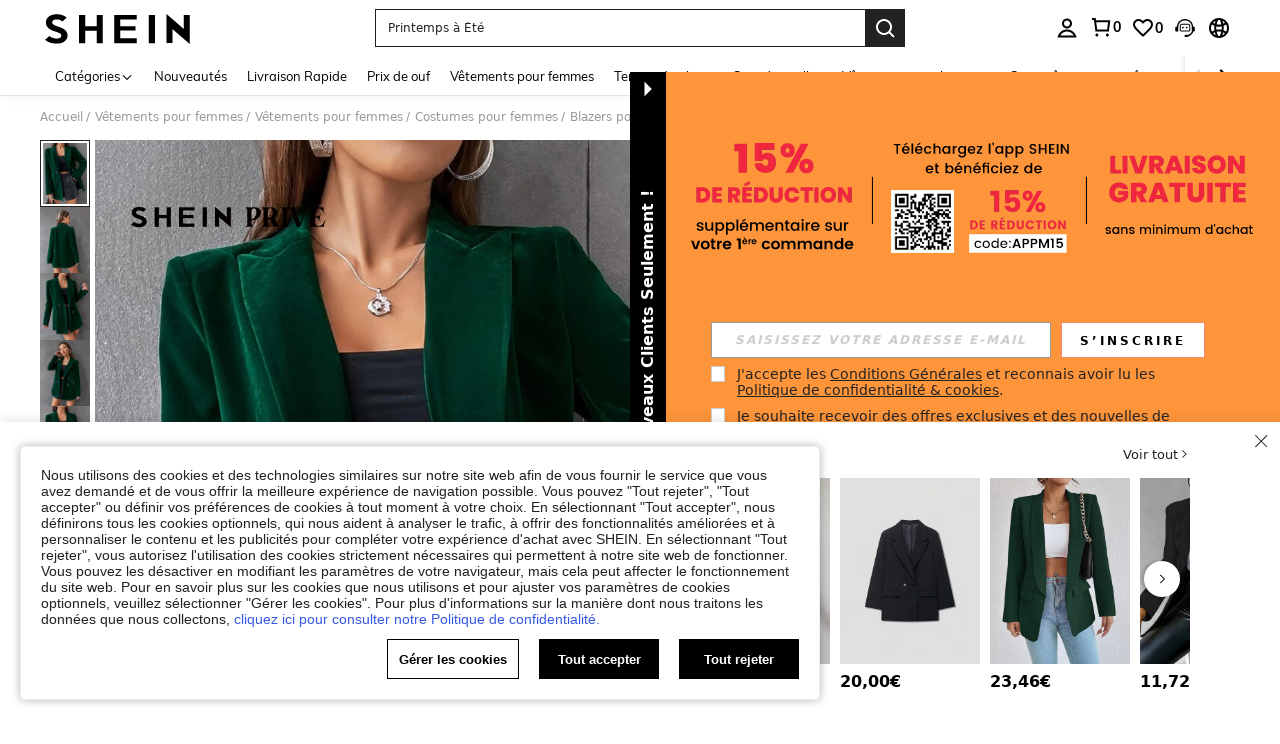

--- FILE ---
content_type: text/plain;charset=UTF-8
request_url: https://de-fp.apitd.net/web/v2?partner=shein_eur
body_size: 582
content:
{"code":"000","result":"XA9JITOrYP2rr8XB6DjgzKt+Z8D4VECrJO1KnGa8CEfi28EgFnJgvp7MlqZD22aNz/nKlfyWq7JAO22bzkDPKEGjfVopt6d6G3OUbMe2F3Ddq5DhLI7iIaOyakp441Ls+ydIWxJIZ5ek4NOALlInxaFf0FXsHRtV/PBMNMhMyqDfWqcdZDv4JfHcvzJGgwqhBUfxkDdLF6cJOA0rICLW1PNutDH6BCs9RZof7ak77XrfshCXemP+V0ogWFn3AIxEFEB9O6FULtW/nhp3XAnL+eBMZiBAqWuCSST2v9A1kfDV2QM2OwG6yyWfnP+bPFzfEtlZhhcTlxqDWXQflvWDQlk0/5Ef/Jm7smz0RLztxacuntQAyD/O+a2EB4y/CnRpas7ajwDIdF+PKwYO82jSMchhmBLYxbXe+YwqnrkFkFmJLdL0kwTivmicPAtYOBavP62FF7LDDbYkBXm7rsisooKyDtdq1qivOInkcO4l53dr/9oxSzoAULxyOsL76xMx5OoM41RL46m6dnFnXU/hdw==","requestId":"x8r3c2r6va3vwrm72hnr3xgc9o77hldemruosxe66wpb46n0"}

--- FILE ---
content_type: application/javascript
request_url: https://sc.ltwebstatic.com/she_dist/assets/event-center-46.eb18be4b914975f5.js
body_size: -64
content:
"use strict";(self.webpackChunkSHEIN_W=self.webpackChunkSHEIN_W||[]).push([[28836],{837040:(e,a,n)=>{n.r(a),n.d(a,{default:()=>r});const r={"2-40-1":{sendType:["user","event"],sa:{name:"expose_POP_UP_monitor",param:{}},handler({sa:e,report:a},{extraData:n={}}={}){n.event_name?e.name=n.event_name:e.name="defaultEventName",e.param=n||{},a({sa:e})}},"2-40-2":{sendType:["user","event"],sa:{name:"expose_POP_UP_monitor",param:{show_judge:"",code_branch:"",failure_port:"",failure_reason:"",event_name:"",dialog_name:"",dialog_queue:"",remark:""}},handler({sa:e,report:a},{extraData:n={}}={}){n.event_name?e.name=n.event_name:e.name="defaultEventName",e.param=n||{},a({sa:e})}}}}}]);
//# sourceMappingURL=event-center-46.eb18be4b914975f5.js.map